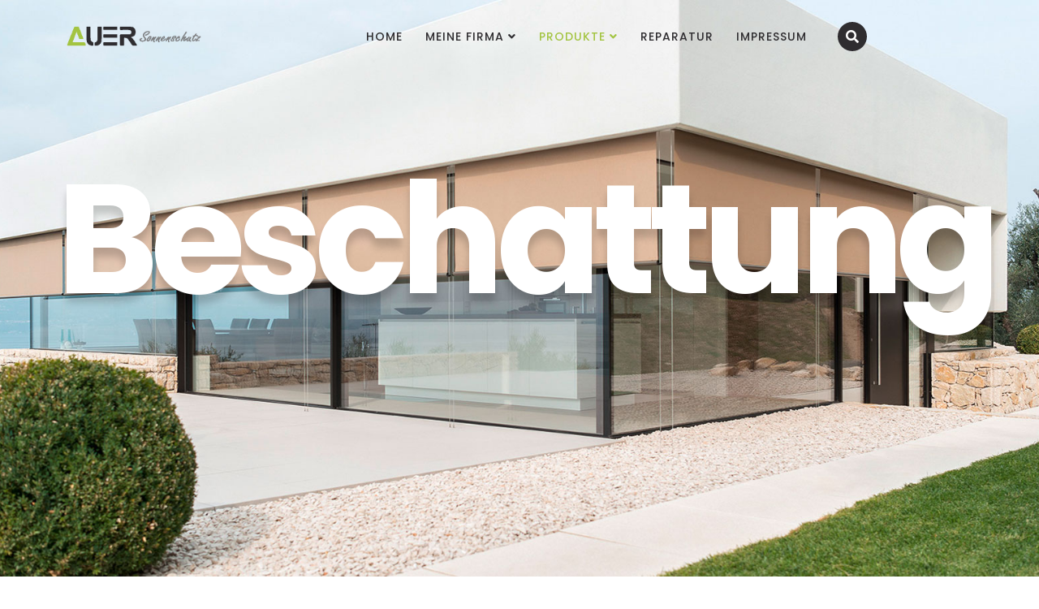

--- FILE ---
content_type: text/html; charset=utf-8
request_url: https://der-sonnenschutz.at/index.php/produkte/aussen/textile-fasadenbeschattung
body_size: 6445
content:
<!DOCTYPE html>
<html xmlns="http://www.w3.org/1999/xhtml" xml:lang="de-de" lang="de-de" dir="ltr">

<head><!--shaper_rhino--><!--JMG Disable Google Font 5.2.0--><!--11 js sources localized--><!--15 CSS sources localized-->
	<meta http-equiv="X-UA-Compatible" content="IE=edge">
	<meta name="viewport" content="width=device-width, initial-scale=1">
	<meta charset="utf-8">
	<meta name="description" content="Sie suchen einen Partner für den Sonnenschutz">
	<meta name="generator" content="Joomla! - Open Source Content Management">
	<title>Textile Fasadenbeschattung </title>
	<link href="/images/favicon.png" rel="icon" type="image/vnd.microsoft.icon">
	<link href="https://der-sonnenschutz.at/index.php/component/search/?id=81&amp;Itemid=836&amp;format=opensearch" rel="search" title="Suchen Sonnenschutz Auer" type="application/opensearchdescription+xml">
<link href="/components/com_sppagebuilder/assets/css/font-awesome-5.min.css" rel="stylesheet">
	<link href="/components/com_sppagebuilder/assets/css/font-awesome-v4-shims.css" rel="stylesheet">
	<link href="/components/com_sppagebuilder/assets/css/animate.min.css" rel="stylesheet">
	<link href="/components/com_sppagebuilder/assets/css/sppagebuilder.css" rel="stylesheet">
	<link href="/components/com_sppagebuilder/assets/css/magnific-popup.css" rel="stylesheet">
	<link href="/media/com_jce/site/css/content.min.css?badb4208be409b1335b815dde676300e" rel="stylesheet">
	<!--removed external google font: Poppins:300,regular,500,600,700-->
	<link href="/templates/shaper_rhino/css/bootstrap.min.css" rel="stylesheet">
	<link href="/templates/shaper_rhino/css/joomla-fontawesome.min.css" rel="stylesheet">
	<link href="/templates/shaper_rhino/css/font-awesome-v4-shims.min.css" rel="stylesheet">
	<link href="/templates/shaper_rhino/css/rhino-icon.css" rel="stylesheet">
	<link href="/templates/shaper_rhino/css/template.css" rel="stylesheet">
	<link href="/templates/shaper_rhino/css/presets/preset3.css" rel="stylesheet" class="preset">
	<link href="/plugins/system/helix3/assets/css/pagebuilder.css" rel="stylesheet">
	<link href="/templates/shaper_rhino/css/frontend-edit.css" rel="stylesheet">
	<style>.sp-page-builder .page-content #section-id-1552047396815{padding-top:50px;padding-right:0px;padding-bottom:20px;padding-left:0px;margin-top:0px;margin-right:0px;margin-bottom:0px;margin-left:0px;}@media (min-width:768px) and (max-width:991px) { .sp-page-builder .page-content #section-id-1552047396815{padding-top:100px;padding-right:0px;padding-bottom:100px;padding-left:0px;} }@media (max-width:767px) { .sp-page-builder .page-content #section-id-1552047396815{padding-top:60px;padding-right:0px;padding-bottom:30px;padding-left:0px;} }#column-id-1508923277712{box-shadow:0 0 0 0 #fff;}#sppb-addon-wrapper-1508924452011 {margin:0px 40px 0px 0px;}#sppb-addon-1508924452011 {box-shadow:0px 20px 14px 0px rgba(0,0,0,0.14);border-radius:7px;}@media (min-width:768px) and (max-width:991px) {#sppb-addon-wrapper-1508924452011 {margin-top:0px;margin-right:0px;margin-bottom:0px;margin-left:0px;}}@media (max-width:767px) {#sppb-addon-wrapper-1508924452011 {margin-right:0px;}}#sppb-addon-1508924452011 img{border-radius:7px;}#sppb-addon-wrapper-1552047397031 {margin:0 0 30px 0;}#sppb-addon-1552047397031 {box-shadow:0 0 0 0 #ffffff;}@media (min-width:768px) and (max-width:991px) {#sppb-addon-wrapper-1552047397031 {margin-top:0;margin-right:0;margin-bottom:20px;margin-left:0;}}@media (max-width:767px) {#sppb-addon-wrapper-1552047397031 {margin-top:0;margin-right:0;margin-bottom:10px;margin-left:0;}}#column-id-1508923277714{box-shadow:0 0 0 0 #fff;}.sp-page-builder .page-content #section-id-1508923277715{padding-top:60px;padding-right:0px;padding-bottom:30px;padding-left:0px;margin-top:0px;margin-right:0px;margin-bottom:0px;margin-left:0px;}@media (min-width:768px) and (max-width:991px) { .sp-page-builder .page-content #section-id-1508923277715{padding-top:30px;} }@media (max-width:767px) { .sp-page-builder .page-content #section-id-1508923277715{padding-top:30px;padding-right:0px;padding-bottom:20px;padding-left:0px;} }#sppb-addon-wrapper-1508923277717 {margin:0px 0px 5px 0px;}#sppb-addon-1508923277717 {color:#464855;}#sppb-addon-1508923277717 .sppb-addon-title {font-size:50px;line-height:67px;font-weight:400;}@media (max-width:767px) {#sppb-addon-1508923277717 .sppb-addon-title {font-size:30px;line-height:30px;line-height:42px;}}#sppb-addon-1508923277717 h3.sppb-addon-title {margin:0px 0px 5px 0px; padding:0px 0px 0px 0px; }#sppb-addon-1508923537357 {color:#464855;}#sppb-addon-1508923537357{ font-size:15px;line-height:21px; }.sp-page-builder .page-content #section-id-1508923277718{padding-top:0px;padding-right:0px;padding-bottom:0px;padding-left:0px;margin-top:0px;margin-right:0px;margin-bottom:0px;margin-left:0px;}#sppb-addon-wrapper-1508923277720 {margin:0px 0px 15px 0px;}#sppb-addon-1508923277720 {color:#464855;}#sppb-addon-1508923277720 .sppb-addon-title {color:#464855;font-size:18px;line-height:23px;}#sppb-addon-1508923277720 .sppb-addon-text {font-size:15px;line-height:21px;}#sppb-addon-1508923277720 .sppb-icon .sppb-icon-container {box-shadow:;display:inline-block;text-align:center;padding:[object Object] 0 0;color:#464855;border-width:0px;}#sppb-addon-1508923277720 .sppb-icon .sppb-icon-container > i {font-size:18px;width:18px;height:18px;line-height:18px;}@media (min-width:768px) and (max-width:991px) {#sppb-addon-1508923277720 .sppb-media .sppb-media-body {width:auto;}}@media (max-width:767px) {#sppb-addon-1508923277720 .sppb-media .sppb-media-body {width:auto;}}#sppb-addon-1508923277720{transition:.3s;}#sppb-addon-1508923277720:hover{box-shadow:;}.sp-page-builder .page-content #section-id-1552057214291{padding-top:60px;padding-right:0px;padding-bottom:50px;padding-left:0px;margin-top:0px;margin-right:0px;margin-bottom:0px;margin-left:0px;background-color:#ffffff;}@media (min-width:768px) and (max-width:991px) { .sp-page-builder .page-content #section-id-1552057214291{padding-top:100px;padding-right:0px;padding-bottom:70px;padding-left:0px;} }@media (max-width:767px) { .sp-page-builder .page-content #section-id-1552057214291{padding-top:50px;padding-right:0px;padding-bottom:20px;padding-left:0px;} }#sppb-addon-wrapper-1552060022265 {margin:0px 0px 30px 0px;}#sppb-addon-1552060022265 {box-shadow:0 0 0 0 #ffffff;}@media (min-width:768px) and (max-width:991px) {#sppb-addon-wrapper-1552060022265 {margin-top:0px;margin-right:0px;margin-bottom:20px;margin-left:0px;}}@media (max-width:767px) {#sppb-addon-wrapper-1552060022265 {margin-top:0px;margin-right:0px;margin-bottom:10px;margin-left:0px;}}#sppb-addon-wrapper-1552060022268 {margin:0px 0px 0px 0px;}#sppb-addon-1552060022268 {box-shadow:0 0 0 0 #ffffff;}#sppb-addon-1552060022268 .sppb-addon-title {font-size:31px;font-weight:400;}@media (min-width:768px) and (max-width:991px) {#sppb-addon-1552060022268 .sppb-addon-title {font-size:31px;line-height:31px;}#sppb-addon-wrapper-1552060022268 {margin-top:0px;margin-right:0px;margin-bottom:20px;margin-left:0px;}}@media (max-width:767px) {#sppb-addon-1552060022268 .sppb-addon-title {font-size:24px;line-height:24px;}#sppb-addon-wrapper-1552060022268 {margin-top:0px;margin-right:0px;margin-bottom:10px;margin-left:0px;}}#sppb-addon-wrapper-1552060022271 {margin:0px 0px 30px 0px;}#sppb-addon-1552060022271 {color:#464855;}@media (min-width:768px) and (max-width:991px) {#sppb-addon-wrapper-1552060022271 {margin-top:0px;margin-right:0px;margin-bottom:30px;margin-left:0px;}}#sppb-addon-1552060022271 .sppb-addon-title { font-family:"Arial"; }#sppb-addon-1552060022271{ font-size:14px;line-height:21px; }#sppb-addon-wrapper-1552060022274 {margin:0px 0px 30px 0px;}#sppb-addon-1552060022274 {box-shadow:0 0 0 0 #ffffff;}@media (min-width:768px) and (max-width:991px) {#sppb-addon-wrapper-1552060022274 {margin-top:0px;margin-right:0px;margin-bottom:20px;margin-left:0px;}}@media (max-width:767px) {#sppb-addon-wrapper-1552060022274 {margin-top:0px;margin-right:0px;margin-bottom:10px;margin-left:0px;}}#sppb-addon-wrapper-1552060022277 {margin:0px 0px 0px 0px;}#sppb-addon-1552060022277 {box-shadow:0 0 0 0 #ffffff;}#sppb-addon-1552060022277 .sppb-addon-title {font-size:31px;font-weight:400;}@media (min-width:768px) and (max-width:991px) {#sppb-addon-1552060022277 .sppb-addon-title {font-size:31px;line-height:31px;}#sppb-addon-wrapper-1552060022277 {margin-top:0px;margin-right:0px;margin-bottom:20px;margin-left:0px;}}@media (max-width:767px) {#sppb-addon-1552060022277 .sppb-addon-title {font-size:24px;line-height:24px;}#sppb-addon-wrapper-1552060022277 {margin-top:0px;margin-right:0px;margin-bottom:10px;margin-left:0px;}}#sppb-addon-wrapper-1552060022280 {margin:0px 0px 30px 0px;}#sppb-addon-1552060022280 {color:#464855;}@media (min-width:768px) and (max-width:991px) {#sppb-addon-wrapper-1552060022280 {margin-top:0px;margin-right:0px;margin-bottom:30px;margin-left:0px;}}#sppb-addon-1552060022280{ font-size:14px;line-height:21px; }#sppb-addon-wrapper-1552057214304 {margin:0px 0px 30px 0px;}#sppb-addon-1552057214304 {box-shadow:0 0 0 0 #ffffff;}@media (min-width:768px) and (max-width:991px) {#sppb-addon-wrapper-1552057214304 {margin-top:0px;margin-right:0px;margin-bottom:20px;margin-left:0px;}}@media (max-width:767px) {#sppb-addon-wrapper-1552057214304 {margin-top:0px;margin-right:0px;margin-bottom:10px;margin-left:0px;}}#sppb-addon-wrapper-1552057214381 {margin:0px 0px 0px 0px;}#sppb-addon-1552057214381 {box-shadow:0 0 0 0 #ffffff;}#sppb-addon-1552057214381 .sppb-addon-title {font-size:31px;font-weight:400;}@media (min-width:768px) and (max-width:991px) {#sppb-addon-1552057214381 .sppb-addon-title {font-size:31px;line-height:31px;}#sppb-addon-wrapper-1552057214381 {margin-top:0px;margin-right:0px;margin-bottom:20px;margin-left:0px;}}@media (max-width:767px) {#sppb-addon-1552057214381 .sppb-addon-title {font-size:24px;line-height:24px;}#sppb-addon-wrapper-1552057214381 {margin-top:0px;margin-right:0px;margin-bottom:10px;margin-left:0px;}}#sppb-addon-wrapper-1552057214319 {margin:0px 0px 30px 0px;}#sppb-addon-1552057214319 {color:#464855;}@media (min-width:768px) and (max-width:991px) {#sppb-addon-wrapper-1552057214319 {margin-top:0px;margin-right:0px;margin-bottom:30px;margin-left:0px;}}#sppb-addon-1552057214319{ font-size:14px;line-height:21px; }.sp-page-builder .page-content #section-id-1552047396816{padding-top:0px;padding-right:0px;padding-bottom:0px;padding-left:0px;margin-top:0px;margin-right:0px;margin-bottom:0px;margin-left:0px;}#column-id-1552047396882{box-shadow:0 0 0 0 #fff;}#sppb-addon-wrapper-1552051958392 {margin:0px 0px 0px 0px;}#sppb-addon-1552051958392 {box-shadow:0 0 0 0 #ffffff;}@media (min-width:768px) and (max-width:991px) {#sppb-addon-wrapper-1552051958392 {margin-top:0px;margin-right:0px;margin-bottom:20px;margin-left:0px;}}@media (max-width:767px) {#sppb-addon-wrapper-1552051958392 {margin-top:0px;margin-right:0px;margin-bottom:10px;margin-left:0px;}}#sppb-addon-1552051958392 .sppb-addon-image-overlay{background-color:rgba(119, 219, 31, .5);}#sppb-addon-wrapper-1552052391019 {margin:0px 0px 0px 0px;}#sppb-addon-1552052391019 {box-shadow:0 0 0 0 #ffffff;}@media (min-width:768px) and (max-width:991px) {#sppb-addon-wrapper-1552052391019 {margin-top:0px;margin-right:0px;margin-bottom:20px;margin-left:0px;}}@media (max-width:767px) {#sppb-addon-wrapper-1552052391019 {margin-top:0px;margin-right:0px;margin-bottom:10px;margin-left:0px;}}#sppb-addon-1552052391019 .sppb-addon-image-overlay{background-color:rgba(119, 219, 31, .5);}#column-id-1552047396885{box-shadow:0 0 0 0 #fff;}#sppb-addon-wrapper-1552051958395 {margin:0px 0px 0px 0px;}#sppb-addon-1552051958395 {box-shadow:0 0 0 0 #ffffff;}@media (min-width:768px) and (max-width:991px) {#sppb-addon-wrapper-1552051958395 {margin-top:0px;margin-right:0px;margin-bottom:20px;margin-left:0px;}}@media (max-width:767px) {#sppb-addon-wrapper-1552051958395 {margin-top:0px;margin-right:0px;margin-bottom:10px;margin-left:0px;}}#sppb-addon-1552051958395 .sppb-addon-image-overlay{background-color:rgba(119, 219, 31, .5);}#sppb-addon-wrapper-1552052391025 {margin:0px 0px 0px 0px;}#sppb-addon-1552052391025 {box-shadow:0 0 0 0 #ffffff;}@media (min-width:768px) and (max-width:991px) {#sppb-addon-wrapper-1552052391025 {margin-top:0px;margin-right:0px;margin-bottom:20px;margin-left:0px;}}@media (max-width:767px) {#sppb-addon-wrapper-1552052391025 {margin-top:0px;margin-right:0px;margin-bottom:10px;margin-left:0px;}}#sppb-addon-1552052391025 .sppb-addon-image-overlay{background-color:rgba(119, 219, 31, .5);}#column-id-1552047396888{box-shadow:0 0 0 0 #fff;}#sppb-addon-wrapper-1552052391022 {margin:0px 0px 0px 0px;}#sppb-addon-1552052391022 {box-shadow:0 0 0 0 #ffffff;}@media (min-width:768px) and (max-width:991px) {#sppb-addon-wrapper-1552052391022 {margin-top:0px;margin-right:0px;margin-bottom:20px;margin-left:0px;}}@media (max-width:767px) {#sppb-addon-wrapper-1552052391022 {margin-top:0px;margin-right:0px;margin-bottom:10px;margin-left:0px;}}#sppb-addon-1552052391022 .sppb-addon-image-overlay{background-color:rgba(119, 219, 31, .5);}#sppb-addon-wrapper-1552052391032 {margin:0px 0px 0px 0px;}#sppb-addon-1552052391032 {box-shadow:0 0 0 0 #ffffff;}@media (min-width:768px) and (max-width:991px) {#sppb-addon-wrapper-1552052391032 {margin-top:0px;margin-right:0px;margin-bottom:20px;margin-left:0px;}}@media (max-width:767px) {#sppb-addon-wrapper-1552052391032 {margin-top:0px;margin-right:0px;margin-bottom:10px;margin-left:0px;}}#sppb-addon-1552052391032 .sppb-addon-image-overlay{background-color:rgba(119, 219, 31, .5);}</style>
	<style>body{font-family:Poppins, sans-serif; font-size:16px; font-weight:normal; }</style>
	<style>h1{font-family:Poppins, sans-serif; font-size:190px; font-weight:700; }</style>
	<style>h2{font-family:Poppins, sans-serif; font-size:48px; font-weight:normal; }</style>
	<style>h3{font-family:Poppins, sans-serif; font-size:24px; font-weight:normal; }</style>
	<style>h4{font-family:Poppins, sans-serif; font-size:18px; font-weight:normal; }</style>
	<style>h5{font-family:Poppins, sans-serif; font-size:16px; font-weight:normal; }</style>
	<style>h6{font-family:Poppins, sans-serif; font-size:14px; font-weight:normal; }</style>
	<style>@media (min-width: 1400px) {
.container {
max-width: 1140px;
}
}</style>
	<style>#sp-footer{ padding:25px 0 20px 0; }</style>
<script type="application/json" class="joomla-script-options new">{"csrf.token":"82e06c88afa0a62e5599cf679ff190e2","system.paths":{"root":"","rootFull":"https:\/\/der-sonnenschutz.at\/","base":"","baseFull":"https:\/\/der-sonnenschutz.at\/"},"plg_system_schedulerunner":{"interval":300}}</script>
	<script src="/media/system/js/core.min.js?2cb912"></script>
	<script src="/media/vendor/jquery/js/jquery.min.js?3.7.1"></script>
	<script src="/media/legacy/js/jquery-noconflict.min.js?504da4"></script>
	<script src="/media/plg_system_schedulerunner/js/run-schedule.min.js?229d3b" type="module"></script>
	<script src="/components/com_sppagebuilder/assets/js/jquery.parallax.js?efcb014a6f41a6d880968ea58653b58d"></script>
	<script src="/components/com_sppagebuilder/assets/js/sppagebuilder.js?efcb014a6f41a6d880968ea58653b58d" defer></script>
	<script src="/components/com_sppagebuilder/assets/js/jquery.magnific-popup.min.js"></script>
	<script src="/templates/shaper_rhino/js/bootstrap.min.js"></script>
	<script src="/templates/shaper_rhino/js/jquery.sticky.js"></script>
	<script src="/templates/shaper_rhino/js/main.js"></script>
	<script src="/templates/shaper_rhino/js/frontend-edit.js"></script>
	<script>;(function ($) {
	$.ajaxSetup({
		headers: {
			'X-CSRF-Token': Joomla.getOptions('csrf.token')
		}
	});
})(jQuery);</script>
	<script>
var sp_preloader = '0';
</script>
	<script>
var sp_gotop = '1';
</script>
	<script>
var sp_offanimation = 'default';
</script>
	<meta property="og:title" content="Textile Fasadenbeschattung " />
	<meta property="og:type" content="website" />
	<meta property="og:url" content="https://der-sonnenschutz.at/index.php/produkte/aussen/textile-fasadenbeschattung" />
	<meta property="og:site_name" content="Sonnenschutz Auer" />
	<meta name="twitter:card" content="summary" />
	<meta name="twitter:site" content="Sonnenschutz Auer" />
	<link href="/media/plg_system_jmgdisablegooglefont/assets/css/poppins.css" rel="stylesheet" type="text/css" />
</head>

<body class="site com-sppagebuilder view-page no-layout no-task itemid-836 de-de ltr  sticky-header layout-fluid off-canvas-menu-init">

	<div class="body-wrapper">
		<div class="body-innerwrapper">
			<header id="sp-header"><div class="container"><div class="row"><div id="sp-logo" class="col-4 col-lg-2 "><div class="sp-column "><div class="logo"><a href="/"><img class="sp-default-logo d-none d-lg-block" src="/images/logo-auer-sonnenschutz.png" srcset="/images/logo-auer-sonnenschutz.png 2x" alt="Sonnenschutz Auer"><img class="sp-default-logo d-block d-lg-none" src="/images/logo-hmobil.png" alt="Sonnenschutz Auer"></a></div></div></div><div id="sp-menu" class="col-4 col-md-7 col-lg-8 "><div class="sp-column ">			<div class='sp-megamenu-wrapper'>
				<a id="offcanvas-toggler" class="d-block d-lg-none" href="#"><i class="fa fa-bars"></i></a>
				<ul class="sp-megamenu-parent menu-slide-down d-none d-lg-block"><li class="sp-menu-item"><a  href="/index.php"  >Home</a></li><li class="sp-menu-item sp-has-child"><a  href="/index.php/meine-firma"  >Meine Firma</a><div class="sp-dropdown sp-dropdown-main sp-menu-right" style="width: 240px;"><div class="sp-dropdown-inner"><ul class="sp-dropdown-items"><li class="sp-menu-item"><a  href="/index.php/meine-firma/meine-partner"  >Meine Partner</a></li></ul></div></div></li><li class="sp-menu-item sp-has-child active"><a  href="#"  >Produkte</a><div class="sp-dropdown sp-dropdown-main sp-menu-right" style="width: 240px;"><div class="sp-dropdown-inner"><ul class="sp-dropdown-items"><li class="sp-menu-item sp-has-child"><a  href="/index.php/produkte/innen"  >Innen</a><div class="sp-dropdown sp-dropdown-sub sp-menu-right" style="width: 240px;"><div class="sp-dropdown-inner"><ul class="sp-dropdown-items"><li class="sp-menu-item"><a  href="/index.php/produkte/innen/plissees"  >Plissees</a></li><li class="sp-menu-item"><a  href="/index.php/produkte/innen/jalousien"  >Jalousien</a></li><li class="sp-menu-item"><a  href="/index.php/produkte/innen/vertikaljalousien"  >Vertikaljalousien </a></li></ul></div></div></li><li class="sp-menu-item sp-has-child active"><a  href="/index.php/produkte/aussen"  >Außen</a><div class="sp-dropdown sp-dropdown-sub sp-menu-right" style="width: 240px;"><div class="sp-dropdown-inner"><ul class="sp-dropdown-items"><li class="sp-menu-item"><a  href="/index.php/produkte/aussen/markisen"  >Markisen</a></li><li class="sp-menu-item"><a  href="/index.php/produkte/aussen/rolllaeden"  >Rollläden</a></li><li class="sp-menu-item"><a  href="/index.php/produkte/aussen/raffstores-jalousien"  >Raffstores &amp; Jalousien</a></li><li class="sp-menu-item current-item active"><a  href="/index.php/produkte/aussen/textile-fasadenbeschattung"  >Textile Fasadenbeschattung </a></li><li class="sp-menu-item"><a  href="/index.php/produkte/aussen/wintergartenmarkise"  >Wintergartenmarkise</a></li></ul></div></div></li><li class="sp-menu-item"><a  href="https://auer.isn-austria.at/"  >Insektenschutz</a></li><li class="sp-menu-item"><a  href="/index.php/produkte/hoermann-tore"  >Garagentore</a></li><li class="sp-menu-item"><a  href="/index.php/produkte/sonnenschirme"  >Sonnenschirme</a></li></ul></div></div></li><li class="sp-menu-item"><a  href="/index.php/reparatur"  >Reparatur</a></li><li class="sp-menu-item"><a  href="/index.php/impressum"  >Impressum</a></li></ul>			</div>
		</div></div><div id="sp-top1" class="col-4 col-md-3 col-lg-2 "><div class="sp-column "><div class="sp-module  pull-right rhino-top-search"><div class="sp-module-content">
<div class="top-search-wrapper">
    <div class="icon-top-wrapper">
        <i class="fa fa-search search-open-icon" aria-hidden="true"></i>
        <i class="fa fa-times search-close-icon" aria-hidden="true"></i>
    </div>
</div> <!-- /.top-search-wrapper -->
<div class="top-search-input-wrap">
    <div class="search-wrap search-upper-part">
        <form action="/index.php/produkte/aussen/textile-fasadenbeschattung" method="post">
            <div class="search  pull-right rhino-top-search">
                <div class="sp_search_input"><input name="searchword" maxlength="200"  class="mod-search-searchword inputbox pull-right rhino-top-search" type="text" size="20" value="" placeholder="Suchen ..." /><span class="search-info-text">Hit enter to search or ESC to close</span></div>                <input type="hidden" name="task" value="search" />
                <input type="hidden" name="option" value="com_search" />
                <input type="hidden" name="Itemid" value="836" />
            </div>
        </form>
    </div>
    <div class="search-bottom-part">
        <div class="container">
            <div class="row">
                <div class="col-sm-6 col-xs-12">
                                    </div>
                <div class="col-sm-6 col-xs-12">
                    <div class="sp-module "><div class="sp-module-content"><div class="mod-sppagebuilder  sp-page-builder" data-module_id="118">
	<div class="page-content">
		<div id="section-id-1503656035101" class="sppb-section feedback-contact-form" ><div class="sppb-row-overlay"></div><div class="sppb-container-inner"><div class="sppb-container"><div class="sppb-section-title sppb-text-left"><h3 class="sppb-title-heading">Get in Touch</h3></div></div><div class="sppb-row"><div class="sppb-col-md-6 sppb-col-sm-12" id="column-wrap-id-1502882011391"><div id="column-id-1502882011391" class="sppb-column " ><div class="sppb-column-addons"><div id="sppb-addon-wrapper-1502882011409" class="sppb-addon-wrapper"><div id="sppb-addon-1502882011409" class="clearfix "     ><div class="sppb-addon sppb-addon-feature sppb-text-left "><div class="sppb-addon-content sppb-text-left"></div></div><style type="text/css">#sppb-addon-1502882011409 .sppb-addon-title {
margin-bottom:10px;font-size:18px;}
@media (min-width: 768px) and (max-width: 991px) {#sppb-addon-1502882011409 {}}@media (max-width: 767px) {#sppb-addon-1502882011409 {}}</style><style type="text/css">@media (min-width: 768px) and (max-width: 991px) {#sppb-addon-1502882011409 .sppb-media .sppb-media-body {width: auto;}}@media (max-width: 767px) {#sppb-addon-1502882011409 .sppb-media .sppb-media-body {width: auto;}}#sppb-addon-1502882011409{transition:.3s;}#sppb-addon-1502882011409:hover{box-shadow: ;}</style></div></div></div></div></div><div class="sppb-col-md-6 sppb-col-sm-12" id="column-wrap-id-1503659535349"><div id="column-id-1503659535349" class="sppb-column " ><div class="sppb-column-addons"><div id="sppb-addon-wrapper-1502882011414" class="sppb-addon-wrapper"><div id="sppb-addon-1502882011414" class="clearfix "     ><div class="sppb-addon sppb-addon-feature sppb-text-left "><div class="sppb-addon-content sppb-text-left"></div></div><style type="text/css">#sppb-addon-1502882011414 .sppb-addon-title {
margin-bottom:10px;font-size:18px;}
@media (min-width: 768px) and (max-width: 991px) {#sppb-addon-1502882011414 {}}@media (max-width: 767px) {#sppb-addon-1502882011414 {}}</style><style type="text/css">@media (min-width: 768px) and (max-width: 991px) {#sppb-addon-1502882011414 .sppb-media .sppb-media-body {width: auto;}}@media (max-width: 767px) {#sppb-addon-1502882011414 .sppb-media .sppb-media-body {width: auto;}}#sppb-addon-1502882011414{transition:.3s;}#sppb-addon-1502882011414:hover{box-shadow: ;}</style></div></div></div></div></div></div></div></div><style type="text/css">.sp-page-builder .page-content #section-id-1503656035101{padding:0px 0px 0px 0px;margin:0px 0px 0px 0px;}.sp-page-builder .page-content #section-id-1503656035101 .sppb-section-title .sppb-title-heading {font-size:24px;line-height:24px;}</style>	</div>
</div>
</div></div>
                </div>
            </div>
        </div>
    </div>
</div> <!-- /.top-search-input-wrap -->
</div></div></div></div></div></div></header><section id="sp-page-title"><div class="row"><div id="sp-title" class="col-lg-12 "><div class="sp-column "><div class="sp-page-title has-bgimage"style="background-image: url(/images/banners/cover011.jpg);"><div class="container"><h2>Beschattung </h2></div></div></div></div></div></section><section id="sp-main-body"><div class="row"><div id="sp-component" class="col-lg-12 "><div class="sp-column "><div id="system-message-container">
	</div>

<div id="sp-page-builder" class="sp-page-builder  page-81">

	
	<div class="page-content">
				<section id="section-id-1552047396815" class="sppb-section" ><div class="sppb-row-overlay"></div><div class="sppb-row-container"><div class="sppb-row"><div class="sppb-col-md-6" id="column-wrap-id-1508923277712"><div id="column-id-1508923277712" class="sppb-column" ><div class="sppb-column-addons"><div id="sppb-addon-wrapper-1508924452011" class="sppb-addon-wrapper"><div id="sppb-addon-1508924452011" class="clearfix "     ><div class="sppb-addon sppb-addon-single-image sppb-text-center "><div class="sppb-addon-content"><div class="sppb-addon-single-image-container"><img class="sppb-img-responsive" src="/images/2019/03/18/fassadenbeschattungen.jpg"  alt="Image" title=""   /></div></div></div></div></div><div id="sppb-addon-wrapper-1552047397031" class="sppb-addon-wrapper"><div id="sppb-addon-1552047397031" class="clearfix "     ><div class="sppb-addon sppb-addon-text-block  "><div class="sppb-addon-content"></div></div></div></div></div></div></div><div class="sppb-col-md-6" id="column-wrap-id-1508923277714"><div id="column-id-1508923277714" class="sppb-column" ><div class="sppb-column-addons"><div id="section-id-1508923277715" class="sppb-section" ><div class="sppb-row-overlay"></div><div class="sppb-container-inner"><div class="sppb-row"><div class="sppb-col-md-12" id="column-wrap-id-1508923277716"><div id="column-id-1508923277716" class="sppb-column" ><div class="sppb-column-addons"><div id="sppb-addon-wrapper-1508923277717" class="sppb-addon-wrapper"><div id="sppb-addon-1508923277717" class="clearfix "     ><div class="sppb-addon sppb-addon-header sppb-text-left"><h3 class="sppb-addon-title">Die Vorteile</h3></div></div></div><div id="sppb-addon-wrapper-1508923537357" class="sppb-addon-wrapper"><div id="sppb-addon-1508923537357" class="clearfix "     ><div class="sppb-addon sppb-addon-text-block sppb-text-left "><div class="sppb-addon-content"><p>Textile Architektur, die Akzente setzt</p>
<p>Textile Fassadenbeschattungen bieten hohen Klima- und Lichtkomfort in perfekter Verarbeitung und vielen Designvarianten. Sie verhindern, dass die Hitze der Sonne und grelles Licht ungehindert in Räume eindringen können und gewähren dennoch einen beinahe transparenten Blick nach außen. Ob als Fassadenmarkise, Vorbaubeschattung oder Senkrechtmarkise: Textile Beschattungen verleihen Gebäuden eine individuelle Note und das gewisse Etwas.</p></div></div></div></div></div></div></div></div></div></div><div id="section-id-1508923277718" class="sppb-section" ><div class="sppb-row-overlay"></div><div class="sppb-container-inner"><div class="sppb-row"><div class="sppb-col-md-12" id="column-wrap-id-1508923277719"><div id="column-id-1508923277719" class="sppb-column" ><div class="sppb-column-addons"><div id="sppb-addon-wrapper-1508923277720" class="sppb-addon-wrapper"><div id="sppb-addon-1508923277720" class="clearfix "     ><div class="sppb-addon sppb-addon-feature sppb-text-left "><div class="sppb-addon-content sppb-text-left"><div class="sppb-media"><div class="pull-left"><div class="sppb-icon"><span class="sppb-icon-container" aria-label="Anwendungsbereich:"><i class="fa fa-adn" aria-hidden="true"></i></span></div></div><div class="sppb-media-body"><div class="sppb-media-content"><h4 class="sppb-addon-title sppb-feature-box-title sppb-media-heading">Anwendungsbereich:</h4><div class="sppb-addon-text"><p><span class="s1"></span>spezielle Anforderungen</p></div></div></div></div></div></div></div></div></div></div></div></div></div></div></div></div></div></div></div></section><section id="section-id-1552057214291" class="sppb-section" ><div class="sppb-row-overlay"></div><div class="sppb-row-container"><div class="sppb-row"><div class="sppb-col-md-4" id="column-wrap-id-1552057214311"><div id="column-id-1552057214311" class="sppb-column" ><div class="sppb-column-addons"><div id="sppb-addon-wrapper-1552060022265" class="sppb-addon-wrapper"><div id="sppb-addon-1552060022265" class="clearfix "     ><div class="sppb-addon sppb-addon-single-image sppb-text-center "><div class="sppb-addon-content"><div class="sppb-addon-single-image-container"><img class="sppb-img-responsive" src="/images/2019/03/18/vorbaubeschattungen.jpg"  alt="Image" title=""   /></div></div></div></div></div><div id="sppb-addon-wrapper-1552060022268" class="sppb-addon-wrapper"><div id="sppb-addon-1552060022268" class="clearfix "     ><div class="sppb-addon sppb-addon-text-block  "><h3 class="sppb-addon-title">Vorbaubeschattungen</h3><div class="sppb-addon-content"></div></div></div></div><div id="sppb-addon-wrapper-1552060022271" class="sppb-addon-wrapper"><div id="sppb-addon-1552060022271" class="clearfix "     ><div class="sppb-addon sppb-addon-text-block sppb-text-center "><div class="sppb-addon-content"><p style="text-align: justify;">Vorbaubeschattung sind perfekt für spezielle Sonnenschutz-Anforderungen an senkrechten Fassaden und Fensterflächen geeignet, an denen sie nachträglich direkt montiert werden.</p></div></div></div></div></div></div></div><div class="sppb-col-md-4" id="column-wrap-id-1552057214314"><div id="column-id-1552057214314" class="sppb-column" ><div class="sppb-column-addons"><div id="sppb-addon-wrapper-1552060022274" class="sppb-addon-wrapper"><div id="sppb-addon-1552060022274" class="clearfix "     ><div class="sppb-addon sppb-addon-single-image sppb-text-center "><div class="sppb-addon-content"><div class="sppb-addon-single-image-container"><img class="sppb-img-responsive" src="/images/2019/03/18/fassadenmarkisen.jpg"  alt="Image" title=""   /></div></div></div></div></div><div id="sppb-addon-wrapper-1552060022277" class="sppb-addon-wrapper"><div id="sppb-addon-1552060022277" class="clearfix "     ><div class="sppb-addon sppb-addon-text-block  "><h3 class="sppb-addon-title">Fassadenmarkisen</h3><div class="sppb-addon-content"></div></div></div></div><div id="sppb-addon-wrapper-1552060022280" class="sppb-addon-wrapper"><div id="sppb-addon-1552060022280" class="clearfix "     ><div class="sppb-addon sppb-addon-text-block sppb-text-center "><div class="sppb-addon-content"><p style="text-align: justify;">Geometrische Klarheit und bautechnische Flexibilität sind die Stärken der HELLA Fassadenmarkisen, die mit Abstand zum Fenster an der Fassade montiert werden.</p></div></div></div></div></div></div></div><div class="sppb-col-md-4" id="column-wrap-id-1552057214317"><div id="column-id-1552057214317" class="sppb-column" ><div class="sppb-column-addons"><div id="sppb-addon-wrapper-1552057214304" class="sppb-addon-wrapper"><div id="sppb-addon-1552057214304" class="clearfix "     ><div class="sppb-addon sppb-addon-single-image sppb-text-center "><div class="sppb-addon-content"><div class="sppb-addon-single-image-container"><img class="sppb-img-responsive" src="/images/2019/03/18/senkrechtmarkise.jpg"  alt="Image" title=""   /></div></div></div></div></div><div id="sppb-addon-wrapper-1552057214381" class="sppb-addon-wrapper"><div id="sppb-addon-1552057214381" class="clearfix "     ><div class="sppb-addon sppb-addon-text-block  "><h3 class="sppb-addon-title">Senkrechtmarkise</h3><div class="sppb-addon-content"></div></div></div></div><div id="sppb-addon-wrapper-1552057214319" class="sppb-addon-wrapper"><div id="sppb-addon-1552057214319" class="clearfix "     ><div class="sppb-addon sppb-addon-text-block sppb-text-center "><div class="sppb-addon-content"><p style="text-align: justify;">Senkrechtmarkisen funktionieren wie eine zweite Gebäudehaut und können beinahe unsichtbar montiert werden.</p></div></div></div></div></div></div></div></div></div></section><div id="section-id-1552047396816" class="sppb-section" ><div class="sppb-container-inner"><div class="sppb-row sppb-no-gutter"><div class="sppb-col-md-4" id="column-wrap-id-1552047396882"><div id="column-id-1552047396882" class="sppb-column" ><div class="sppb-column-addons"><div id="sppb-addon-wrapper-1552051958392" class="sppb-addon-wrapper"><div id="sppb-addon-1552051958392" class="clearfix "     ><div class="sppb-addon sppb-addon-single-image sppb-text-center "><div class="sppb-addon-content"><div class="sppb-addon-single-image-container"><div class="sppb-addon-image-overlay"></div><a class="sppb-magnific-popup sppb-addon-image-overlay-icon" data-popup_type="image" data-mainclass="mfp-no-margins mfp-with-zoom" href="/images/2019/03/19/fassadenbeschattung1.jpg">+</a><img class="sppb-img-responsive" src="/images/2019/03/19/fassadenbeschattung1.jpg"  alt="Image" title=""   /></div></div></div></div></div><div id="sppb-addon-wrapper-1552052391019" class="sppb-addon-wrapper"><div id="sppb-addon-1552052391019" class="clearfix "     ><div class="sppb-addon sppb-addon-single-image sppb-text-center "><div class="sppb-addon-content"><div class="sppb-addon-single-image-container"><div class="sppb-addon-image-overlay"></div><a class="sppb-magnific-popup sppb-addon-image-overlay-icon" data-popup_type="image" data-mainclass="mfp-no-margins mfp-with-zoom" href="/images/2019/03/19/fassadenbeschattung2.jpg">+</a><img class="sppb-img-responsive" src="/images/2019/03/19/fassadenbeschattung2.jpg"  alt="Image" title=""   /></div></div></div></div></div></div></div></div><div class="sppb-col-md-4" id="column-wrap-id-1552047396885"><div id="column-id-1552047396885" class="sppb-column" ><div class="sppb-column-addons"><div id="sppb-addon-wrapper-1552051958395" class="sppb-addon-wrapper"><div id="sppb-addon-1552051958395" class="clearfix "     ><div class="sppb-addon sppb-addon-single-image sppb-text-center "><div class="sppb-addon-content"><div class="sppb-addon-single-image-container"><div class="sppb-addon-image-overlay"></div><a class="sppb-magnific-popup sppb-addon-image-overlay-icon" data-popup_type="image" data-mainclass="mfp-no-margins mfp-with-zoom" href="/images/2019/03/19/fassadenbeschattung3.jpg">+</a><img class="sppb-img-responsive" src="/images/2019/03/19/fassadenbeschattung3.jpg"  alt="Image" title=""   /></div></div></div></div></div><div id="sppb-addon-wrapper-1552052391025" class="sppb-addon-wrapper"><div id="sppb-addon-1552052391025" class="clearfix "     ><div class="sppb-addon sppb-addon-single-image sppb-text-center "><div class="sppb-addon-content"><div class="sppb-addon-single-image-container"><div class="sppb-addon-image-overlay"></div><a class="sppb-magnific-popup sppb-addon-image-overlay-icon" data-popup_type="image" data-mainclass="mfp-no-margins mfp-with-zoom" href="/images/2019/03/19/fassadenbeschattung5.jpg">+</a><img class="sppb-img-responsive" src="/images/2019/03/19/fassadenbeschattung5.jpg"  alt="Image" title=""   /></div></div></div></div></div></div></div></div><div class="sppb-col-md-4" id="column-wrap-id-1552047396888"><div id="column-id-1552047396888" class="sppb-column" ><div class="sppb-column-addons"><div id="sppb-addon-wrapper-1552052391022" class="sppb-addon-wrapper"><div id="sppb-addon-1552052391022" class="clearfix "     ><div class="sppb-addon sppb-addon-single-image sppb-text-center "><div class="sppb-addon-content"><div class="sppb-addon-single-image-container"><div class="sppb-addon-image-overlay"></div><a class="sppb-magnific-popup sppb-addon-image-overlay-icon" data-popup_type="image" data-mainclass="mfp-no-margins mfp-with-zoom" href="/images/2019/03/19/fassadenbeschattung4.jpg">+</a><img class="sppb-img-responsive" src="/images/2019/03/19/fassadenbeschattung4.jpg"  alt="Image" title=""   /></div></div></div></div></div><div id="sppb-addon-wrapper-1552052391032" class="sppb-addon-wrapper"><div id="sppb-addon-1552052391032" class="clearfix "     ><div class="sppb-addon sppb-addon-single-image sppb-text-center "><div class="sppb-addon-content"><div class="sppb-addon-single-image-container"><div class="sppb-addon-image-overlay"></div><a class="sppb-magnific-popup sppb-addon-image-overlay-icon" data-popup_type="image" data-mainclass="mfp-no-margins mfp-with-zoom" href="/images/2019/03/19/fassadenbeschattung6.jpg">+</a><img class="sppb-img-responsive" src="/images/2019/03/19/fassadenbeschattung6.jpg"  alt="Image" title=""   /></div></div></div></div></div></div></div></div></div></div></div>
			</div>
</div>

</div></div></div></section><footer id="sp-footer"><div class="container"><div class="row"><div id="sp-footer1" class="col-12 col-md-5 col-lg-6 "><div class="sp-column "><span class="sp-copyright">©2026 Sonnenschutz AUER </span></div></div><div id="sp-footer2" class="col-12 col-md-7 col-lg-6 "><div class="sp-column "><div class="sp-module "><div class="sp-module-content"><ul class="nav menu">
<li class="item-534"><a href="/index.php/datenschutz" > Datenschutz</a></li><li class="item-535"><a href="http://der-sonnenschutz.at/index.php/impressum" > Impressum</a></li></ul>
</div></div></div></div></div></div></footer>		</div>
	</div>

	<!-- Off Canvas Menu -->
	<div class="offcanvas-menu">
		<a href="#" class="close-offcanvas" aria-label="Close"><i class="fa fa-remove" aria-hidden="true" title="HELIX_CLOSE_MENU"></i></a>
		<div class="offcanvas-inner">
							<div class="sp-module "><h3 class="sp-module-title">Search</h3><div class="sp-module-content"><div class="search">
	<form action="/index.php/produkte/aussen/textile-fasadenbeschattung" method="post">
		<input name="searchword" id="mod-search-searchword" maxlength="200"  class="form-control search-query" type="text" size="20" placeholder="Suchen ..." />
		<input type="hidden" name="task" value="search" />
		<input type="hidden" name="option" value="com_search" />
		<input type="hidden" name="Itemid" value="836" />
	</form>
</div>
</div></div><div class="sp-module "><div class="sp-module-content"><ul class="nav menu">
<li class="item-437"><a href="/index.php" > Home</a></li><li class="item-539  deeper parent"><a href="/index.php/meine-firma" > Meine Firma</a><span class="offcanvas-menu-toggler collapsed" data-bs-toggle="collapse" data-bs-target="#collapse-menu-539"><i class="open-icon fa fa-angle-down"></i><i class="close-icon fa fa-angle-up"></i></span><ul class="collapse" id="collapse-menu-539"><li class="item-939"><a href="/index.php/meine-firma/meine-partner" > Meine Partner</a></li></ul></li><li class="item-804  active deeper parent"><a href="#" > Produkte</a><span class="offcanvas-menu-toggler collapsed" data-bs-toggle="collapse" data-bs-target="#collapse-menu-804"><i class="open-icon fa fa-angle-down"></i><i class="close-icon fa fa-angle-up"></i></span><ul class="collapse" id="collapse-menu-804"><li class="item-537  deeper parent"><a href="/index.php/produkte/innen" > Innen</a><span class="offcanvas-menu-toggler collapsed" data-bs-toggle="collapse" data-bs-target="#collapse-menu-537"><i class="open-icon fa fa-angle-down"></i><i class="close-icon fa fa-angle-up"></i></span><ul class="collapse" id="collapse-menu-537"><li class="item-829"><a href="/index.php/produkte/innen/plissees" > Plissees</a></li><li class="item-832"><a href="/index.php/produkte/innen/jalousien" > Jalousien</a></li><li class="item-831"><a href="/index.php/produkte/innen/vertikaljalousien" > Vertikaljalousien </a></li></ul></li><li class="item-540  active deeper parent"><a href="/index.php/produkte/aussen" > Außen</a><span class="offcanvas-menu-toggler collapsed" data-bs-toggle="collapse" data-bs-target="#collapse-menu-540"><i class="open-icon fa fa-angle-down"></i><i class="close-icon fa fa-angle-up"></i></span><ul class="collapse" id="collapse-menu-540"><li class="item-833"><a href="/index.php/produkte/aussen/markisen" > Markisen</a></li><li class="item-834"><a href="/index.php/produkte/aussen/rolllaeden" > Rollläden</a></li><li class="item-835"><a href="/index.php/produkte/aussen/raffstores-jalousien" > Raffstores &amp; Jalousien</a></li><li class="item-836  current active"><a href="/index.php/produkte/aussen/textile-fasadenbeschattung" > Textile Fasadenbeschattung </a></li><li class="item-838"><a href="/index.php/produkte/aussen/wintergartenmarkise" > Wintergartenmarkise</a></li></ul></li><li class="item-940"><a href="https://auer.isn-austria.at/" > Insektenschutz</a></li><li class="item-920"><a href="/index.php/produkte/hoermann-tore" > Garagentore</a></li><li class="item-921"><a href="/index.php/produkte/sonnenschirme" > Sonnenschirme</a></li></ul></li><li class="item-909"><a href="/index.php/reparatur" > Reparatur</a></li><li class="item-278"><a href="/index.php/impressum" > Impressum</a></li></ul>
</div></div>
					</div>
	</div>

	
	
	

	<!-- Go to top -->
			<a href="javascript:void(0)" class="scrollup" aria-label="Go To Top">&nbsp;</a>
	</body>

</html>

--- FILE ---
content_type: text/css
request_url: https://der-sonnenschutz.at/templates/shaper_rhino/css/presets/preset3.css
body_size: 1705
content:
body {
  color: #949494;
  background-color: #ffffff;
}
a {
  color: #a3c441;
}
a:hover {
  color: #84a032;
}
.sp-megamenu-parent > li.active > a,
.sp-megamenu-parent > li:hover > a {
  color: #a3c441;
}
#offcanvas-toggler > i {
  color: #2f2d30;
}
#offcanvas-toggler > i:hover {
  color: #a3c441;
}
.btn-primary,
.sppb-btn-primary {
  border-color: #91b037;
  background-color: #a3c441;
}
.btn-primary:hover,
.sppb-btn-primary:hover {
  border-color: #748d2c;
  background-color: #84a032;
}
ul.social-icons > li a:hover {
  color: #a3c441;
}
.layout-boxed .body-innerwrapper {
  background: #ffffff;
}
.sp-module ul > li > a {
  color: #949494;
}
.sp-module ul > li > a:hover {
  color: #a3c441;
}
.sp-module .latestnews > div > a {
  color: #949494;
}
.sp-module .latestnews > div > a:hover {
  color: #a3c441;
}
.sp-module .tagscloud .tag-name:hover {
  background: #a3c441;
}
.sp-simpleportfolio .sp-simpleportfolio-filter > ul > li.active > a,
.sp-simpleportfolio .sp-simpleportfolio-filter > ul > li > a:hover {
  background: #a3c441;
}
.search .btn-toolbar button {
  background: #a3c441;
}
.post-format {
  background: #a3c441;
}
.voting-symbol span.star.active:before {
  color: #a3c441;
}
.sp-rating span.star:hover:before,
.sp-rating span.star:hover ~ span.star:before {
  color: #84a032;
}
.entry-link,
.entry-quote {
  background: #a3c441;
}
blockquote {
  border-color: #a3c441;
}
.carousel-left:hover,
.carousel-right:hover {
  background: #a3c441;
}
.sp-comingsoon body {
  background-color: #a3c441;
}
.pagination > li > a,
.pagination > li > span {
  color: #949494;
}
.pagination > li > a:hover,
.pagination > li > a:focus,
.pagination > li > span:hover,
.pagination > li > span:focus {
  color: #949494;
}
.pagination > .active > a,
.pagination > .active > span {
  border-color: #a3c441;
  background-color: #a3c441;
}
.pagination > .active > a:hover,
.pagination > .active > a:focus,
.pagination > .active > span:hover,
.pagination > .active > span:focus {
  border-color: #a3c441;
  background-color: #a3c441;
}
body {
  background-color: #ffffff;
}
.tags a.label,
.helix-social-share .helix-social-share-icon ul li div a,
.article-details-wrap .article-info > dd,
.article-details-wrap .article-info > dd a {
  color: #949494;
}
.tags a.label:hover,
.tags a.label:focus {
  background-color: #949494;
}
.btn.btn-link,
.sppb-btn.btn-link,
.btn.sppb-btn-link,
.sppb-btn.sppb-btn-link,
#sp-header .social-icons li a:hover,
#sp-header .social-icons li a:focus,
.sppb-slider-fullwidth-wrapper .sppb-fw-slider-button-wrapper a,
.sppb-modal-selector.sppb-magnific-popup i,
.sppb-addon-animated-number .sppb-animated-number,
.rhino-home-news .sppb-addon-article h3 a:hover,
.rhino-home-news .sppb-addon-article h3 a:focus,
.rhino-home-news .sppb-addon-article .sppb-article-meta time,
.white-header #offcanvas-toggler > i:hover,
.white-header #sp-header .social-icons li a:hover,
.white-header #sp-header .social-icons li a:focus,
.core-service-section .sppb-addon-feature:hover .sppb-icon-container i,
.home-two-portfolio-section
    .sp-simpleportfolio
    .sp-simpleportfolio-item
    .sp-simpleportfolio-content-wrap
    .sp-simpleportfolio-overlay-wrapper
    .sp-simpleportfolio-overlay
    .sp-vertical-middle
    .sp-simpleportfolio-title
    a:hover,
.home-two-portfolio-section
    .sp-simpleportfolio
    .sp-simpleportfolio-item
    .sp-simpleportfolio-content-wrap
    .sp-simpleportfolio-overlay-wrapper
    .sp-simpleportfolio-overlay
    .sp-vertical-middle
    .sp-simpleportfolio-tags,
.home4-feature-section .sppb-addon-feature .sppb-icon .sppb-icon-container i,
.rihno-testimonial-section .sppb-icon i,
.sppb-addon-testimonial .sppb-media .sppb-media-body blockquote footer,
#sp-bottom .sppb-addon-social-media .social-media-text-wrap a:hover,
#sp-bottom .sppb-addon-social-media .social-media-text-wrap a:focus,
.service-page2-feature div.sppb-addon-feature .sppb-icon .sppb-icon-container i,
.about-us-who-we-are .sppb-addon-text-block .sppb-addon-title span,
.rhino-team-top-section .sppb-addon-text-block .sppb-addon-title,
.com-spsimpleportfolio
    .sp-simpleportfolio.sp-simpleportfolio-view-items
    .sp-simpleportfolio-items
    .sp-simpleportfolio-item
    .sp-simpleportfolio-content-wrap
    .sp-simpleportfolio-details
    .sp-simpleportfolio-title
    a:hover,
.com-spsimpleportfolio
    .sp-simpleportfolio.sp-simpleportfolio-view-items
    .sp-simpleportfolio-items
    .sp-simpleportfolio-item
    .sp-simpleportfolio-content-wrap
    .sp-simpleportfolio-details
    .sp-simpleportfolio-title
    a:focus,
.sp-simpleportfolio.sp-simpleportfolio-view-item
    .sp-simpleportfolio-description
    .sp-simpleportfolio-info
    .sp-simpleportfolio-tags,
.items-leading article h2 a:hover,
.article-info > dd,
.helix-social-share .helix-social-share-icon ul li div a:hover,
.helix-social-share .helix-social-share-icon ul li div a:focus,
div.pagination ul.pagination li a.last:hover,
.pagination-wrapper ul.pagination li a.last:hover,
div.pagination ul.pagination li a.first:hover,
.pagination-wrapper ul.pagination li a.first:hover,
div.pagination ul.pagination li a.last:focus,
.pagination-wrapper ul.pagination li a.last:focus,
div.pagination ul.pagination li a.first:focus,
.pagination-wrapper ul.pagination li a.first:focus,
.article-details-wrap .article-info > dd a:hover,
.article-details-wrap .article-info > dd a:focus,
.article-details-wrap .article-info > dd i,
.top-search-input-wrap .search-suggested-tag ul li a.active,
.btn.btn-default,
.btn.sppb-btn-default,
.sppb-btn.btn-default,
.sppb-btn.sppb-btn-default,
.com-spsimpleportfolio
    .sp-simpleportfolio.sp-simpleportfolio-view-items
    .sp-simpleportfolio-items
    .sp-simpleportfolio-item
    .sp-simpleportfolio-content-wrap
    .sp-simpleportfolio-details
    .sp-simpleportfolio-tags {
  color: #a3c441;
}
.btn.btn-link:hover,
.sppb-btn.btn-link:hover,
.btn.sppb-btn-link:hover,
.sppb-btn.sppb-btn-link:hover,
.btn.btn-link:focus,
.sppb-btn.btn-link:focus,
.btn.sppb-btn-link:focus,
.sppb-btn.sppb-btn-link:focus,
#sp-header .social-icons li a,
.sp-megamenu-parent > li > a,
.sp-megamenu-parent > li > span {
  color: #2f2d30;
}
.btn.btn-success,
.sppb-btn.btn-success,
.btn.sppb-btn-success,
.sppb-btn.sppb-btn-success,
.btn.btn-default:hover,
.sppb-btn.btn-default:hover,
.btn.sppb-btn-default:hover,
.sppb-btn.sppb-btn-default:hover,
.icon-top-wrapper i.search-open-icon:hover,
.top-search-input-wrap .search-upper-part,
.sppb-slider-fullwidth-wrapper
    .owl-carousel
    .owl-controls
    .owl-dots
    .owl-dot.active
    span,
.sppb-slider-fullwidth-wrapper .sppb-fw-slider-button-wrapper a:hover,
.major-color-bg,
.sppb-modal-selector.sppb-magnific-popup,
.rhino-home-news .sppb-addon-article:hover,
.white-header .icon-top-wrapper i.search-open-icon:hover,
.home-two-portfolio-section
    .sp-simpleportfolio
    .sp-simpleportfolio-item
    .sp-simpleportfolio-content-wrap
    .sp-simpleportfolio-overlay-wrapper
    .sp-simpleportfolio-overlay
    .sp-vertical-middle
    .sp-simpleportfolio-title
    i:hover,
.sppb-addon-tab .sppb-tab .sppb-nav-tabs li.active a,
.rhino-skill-section
    .sppb-progress-bar-wrap
    .sppb-progress
    .sppb-progress-bar-primary,
body.com-spsimpleportfolio:not(.portfolio-v2)
    .sp-simpleportfolio.sp-simpleportfolio-view-items
    .sp-simpleportfolio-item:hover
    .sp-simpleportfolio-content-wrap
    .sp-simpleportfolio-details
    .sp-simpleportfolio-title
    i,
body.com-spsimpleportfolio:not(.portfolio-v2)
    .sp-simpleportfolio.sp-simpleportfolio-view-items
    .sp-simpleportfolio-item:focus
    .sp-simpleportfolio-content-wrap
    .sp-simpleportfolio-details
    .sp-simpleportfolio-title
    i,
.sp-simpleportfolio.sp-simpleportfolio-view-item
    .sp-simpleportfolio-description
    .sp-simpleportfolio-info
    i,
.items-row article.item:hover .article-info-wrap,
div.pagination ul.pagination li.active a,
div.pagination ul.pagination li.active span,
.pagination-wrapper ul.pagination li.active a,
.article-details-wrap .sppb-carousel .sppb-carousel-arrow i:hover,
.article-details-wrap .sppb-carousel .sppb-carousel-arrow i:focus,
.top-search-input-wrap .search-upper-part,
.home-two-portfolio-section
    .sp-simpleportfolio
    .sp-simpleportfolio-item:hover
    .sp-simpleportfolio-overlay-wrapper
    .sp-simpleportfolio-overlay
    .sp-vertical-middle
    .sp-simpleportfolio-title:before,
.service-page-feature .sppb-addon-feature:hover,
.com-spsimpleportfolio
    .sp-simpleportfolio.sp-simpleportfolio-view-items
    .sp-simpleportfolio-items
    .sp-simpleportfolio-item:hover
    .sp-simpleportfolio-details
    .sp-simpleportfolio-title::before,
.sp-simpleportfolio.sp-simpleportfolio-view-item
    .sp-simpleportfolio-description
    .sp-simpleportfolio-info:before {
  background: #a3c441;
}
.major-color-bg2,
.btn.btn-primary,
.sppb-btn.btn-primary,
.btn.sppb-btn-primary,
.sppb-btn.sppb-btn-primary,
.btn.btn-success:hover,
.sppb-btn.btn-success:hover,
.btn.sppb-btn-success:hover,
.sppb-btn.sppb-btn-success:hover,
.btn.btn-success:focus,
.sppb-btn.btn-success:focus,
.btn.sppb-btn-success:focus,
.sppb-btn.sppb-btn-success:focus,
.rhino-skill-section
    .sppb-progress-bar-wrap
    .sppb-progress
    .sppb-progress-bar-success {
  background: #ced276;
}
.major-color-bg3,
.rhino-skill-section
    .sppb-progress-bar-wrap
    .sppb-progress
    .sppb-progress-bar-info {
  background: #ece778;
}
.major-color-bg4,
.top-search-input-wrap .search-bottom-part,
.icon-top-wrapper i.search-open-icon,
#sp-bottom,
#sp-footer,
.rhino-skill-section
    .sppb-progress-bar-wrap
    .sppb-progress
    .sppb-progress-bar-warning,
.top-search-input-wrap .search-bottom-part,
.sppb-slider-fullwidth-wrapper {
  background: #2f2d30;
}
.sp-simpleportfolio
    .sp-simpleportfolio-item
    .sp-simpleportfolio-overlay-wrapper
    .sp-simpleportfolio-overlay,
.sppb-addon-person div.sppb-person-image .sppb-person-info-wrap,
body.portfolio-v2.com-spsimpleportfolio
    .sp-simpleportfolio.sp-simpleportfolio-view-items
    .sp-simpleportfolio-item
    .sp-simpleportfolio-content-wrap
    .sp-simpleportfolio-img-wrap:after {
  background: rgba(163,196,65,0.9);
}
.white-header #sp-header.menu-fixed {
  background: rgba(47,45,48,0.9);
}
.major-color-bg5 {
  background: #012f22;
}
.sppb-addon-ajax-contact
    .sppb-ajax-contact-content
    .sppb-ajaxt-contact-form
    .sppb-form-group
    textarea:focus,
.sppb-addon-ajax-contact
    .sppb-ajax-contact-content
    .sppb-ajaxt-contact-form
    .sppb-form-group
    input:focus {
  border-color: #a3c441;
}
.sp-megamenu-parent .sp-dropdown li.sp-menu-item > a,
.sp-megamenu-parent .sp-dropdown li.sp-menu-item span,
.sp-megamenu-parent
    .sp-dropdown
    .sp-dropdown-inner
    .sp-module
    .latestnews
    div
    a,
.sp-megamenu-parent
    .sp-dropdown
    .sp-dropdown-inner
    .sp-module
    .tagspopular
    ul
    li
    a {
  color: #141414;
}
.sp-page-title {
  background: url(../../images/preset3-page-title-bg.jpg) no-repeat scroll center center / cover;
}
.sp-page-title h2:before {
  background: url(../../images/preset3-title-half-img.png) no-repeat scroll center center / cover;
}


--- FILE ---
content_type: text/css
request_url: https://der-sonnenschutz.at/media/plg_system_jmgdisablegooglefont/assets/css/poppins.css
body_size: 79
content:
@font-face {
  font-family: 'Poppins';
  font-style: normal;
  font-weight: 300;
  src: url(../fonts/poppins/pxiByp8kv8JHgFVrLDz8Z1xlEA.ttf) format('truetype');
}
@font-face {
  font-family: 'Poppins';
  font-style: normal;
  font-weight: 400;
  src: url(../fonts/poppins/pxiEyp8kv8JHgFVrJJfedw.ttf) format('truetype');
}
@font-face {
  font-family: 'Poppins';
  font-style: normal;
  font-weight: 500;
  src: url(../fonts/poppins/pxiByp8kv8JHgFVrLGT9Z1xlEA.ttf) format('truetype');
}
@font-face {
  font-family: 'Poppins';
  font-style: normal;
  font-weight: 600;
  src: url(../fonts/poppins/pxiByp8kv8JHgFVrLEj6Z1xlEA.ttf) format('truetype');
}
@font-face {
  font-family: 'Poppins';
  font-style: normal;
  font-weight: 700;
  src: url(../fonts/poppins/pxiByp8kv8JHgFVrLCz7Z1xlEA.ttf) format('truetype');
}
;